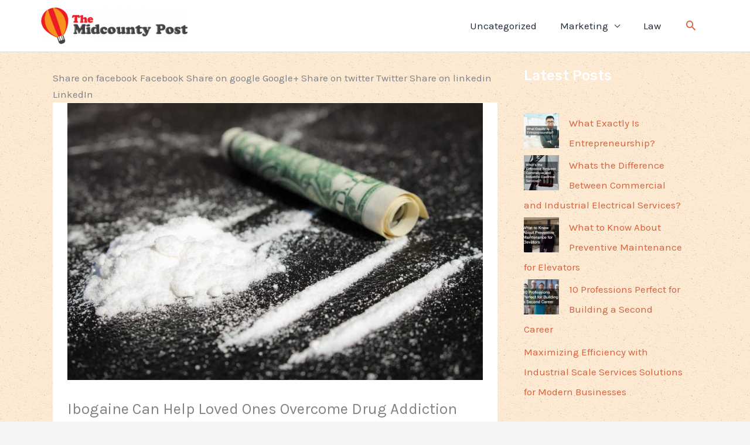

--- FILE ---
content_type: text/css
request_url: https://themidcountypost.com/wp-content/plugins/simple-stock-quotes/ylwm-stock-css.css?ver=302eaae450b6df656f12189188cfb307
body_size: 146
content:
#ylwm_loader{display:none;}
.ylwm_change_val{
	font-style:italic;	
}
#ylwm_response{
padding-top:10px;
padding-bottom:10px;	
}
.ylwm_results_name{
	font-weight:bold;
}

--- FILE ---
content_type: text/javascript
request_url: https://themidcountypost.com/wp-content/plugins/simple-stock-quotes/main.js?ver=302eaae450b6df656f12189188cfb307
body_size: 537
content:
jQuery(document).ready(function () {					

				jQuery("#ylwm_txtName").keyup(function (event) {

					jQuery.ajax({

						type: "POST",

						url: location.protocol + "//" + location.host + "/wp-content/plugins/simple-stock-quotes/proxy.php",

						dataType: "text",

						data: {'symbol': jQuery('#ylwm_txtName').val()},

						success: processSuccess,

						error: processError,

						beforeSend: function(){jQuery('#ylwm_loader').show()},

						complete: function(){jQuery('#ylwm_loader').hide()}

		});

	

	});

});

function processSuccess(data, status, req) {

	if (status == "success")

		jQuery("#ylwm_response").html(

		'<div class="ylwm_results"><div class="ylwm_results_name">'+jQuery(data).find("Name").text() + '</div>' +

		'<div class="ylwm_results_current">'+jQuery(data).find("Last").text() + ' <small class="ylwm_change_val">' +jQuery(data).find("Change").text() + '</small></div>' + 

		'</div>'

	);

}

function processError(data, status, req) {

//	alert(req.responseText + " " + status);

alert('SOAP must be enabled on your server in order for this plugin to work!');

}